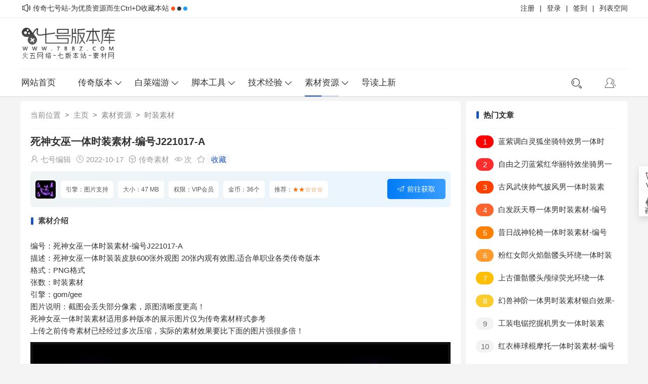

--- FILE ---
content_type: text/html
request_url: https://www.7bbz.com/peripheral/patch/12207.html
body_size: 7327
content:
<!DOCTYPE html>
<html>
<head>
<meta http-equiv="Content-Type" content="text/html; charset=utf-8"/>
<title>死神女巫一体时装素材-编号J221017-A_传奇单机版</title>
<meta name="keywords" content="死神,女巫,一体,时装,素材,编号,J221017-A,编号"/>
<meta name="description" content="编号：死神女巫一体时装素材-编号J221017-A 描述：死神女巫一体时装装皮肤600张外观图 20张内观有效图,适合单职业各类传奇版本 格式：PNG格式 张数：时装素材 引擎：gom/gee 图片说明："/>
<meta name="viewport" content="width=device-width, initial-scale=1"/>
<meta name="renderer" content="webkit"/>
<meta http-equiv="X-UA-Compatible" content="IE=edge">
<link rel="shortcut icon" href="/favicon.ico" type="image/x-icon"/>
<link rel="stylesheet" href="/static/css/layui.css?ver=3.916" type="text/css"/>
<link rel="stylesheet" href="/static/css/common.css?ver=3.916" type="text/css"/>
<link rel="stylesheet" href="/static/css/article.css?ver=3.916" type="text/css"/>
<link rel="stylesheet" href="/static/css/jquery.fancybox.min.css?ver=3.916" type="text/css"/>
<script src="/static/web/js/jquery.min.js?ver=3.916"></script>
</head>
<body>
<div class="header">
<div class="header-top">
        <div class="header-important container">
            <div class="tj left"><span class="more"><i class="layui-icon layui-icon-sound"></i></span><span>传奇七号站-为优质资源而生Ctrl+D收藏本站</span><span class="layui-badge-dot"></span><span class="layui-badge-dot layui-bg-black"></span><span class="layui-badge-dot layui-bg-blue"></span></div>
            <div class="tg left">
            <a href="https://lb.gm055.com/" rel="nofollow" target="_blank"><span>列表空间</span></a><span>|</span>
            <a href="https://www.7bbz.com/member/signin.php" target="_blank"><span>签到</span></a><span>|</span>
            <a href="https://www.7bbz.com/member/login.php" target="_blank"> <span>登录</span></a><span>|</span>
            <a href="https://www.7bbz.com/member/reg_new.php" target="_blank"><span>注册</span></a>
            </div>
        </div>
    </div>
<div class="header_wrap">
     	<div class="header-logo container">
		<a href="https://www.7bbz.com/" title="传奇七号站"><img src="https://www.7bbz.com/static/picture/hlogo.png" alt="传奇七号站"></a>
		<div class="header-logo-ad">
		<span><script src="/plus/go.php?aid=1" type="text/javascript"></script></span>
		<span><script src="/plus/go.php?aid=2" type="text/javascript"></script></span>
		</div></div></div>
		<script language="javascript" type="text/javascript" src="/static/js/dedeajax2.js"></script>
		<script language="javascript" type="text/javascript">
		function CheckLogin() {
		var taget_obj = document.getElementById('huiyuan');
		myajax = new DedeAjax(taget_obj, false, false, '', '', '');
		myajax.SendGet2("/member/ajax_loginsta.php");
		DedeXHTTP = null;}
		</script>
	<div class="header-nav">
	<div class="header-nav-main container">    
	<div class="fr">
	<div class="header-mobile"><a href="https://www.7bbz.com/"><i class="layui-icon layui-icon-home"></i></a></div>
<div class="header-user" id="huiyuan"><a href="/member/login.php"><i class="layui-icon layui-icon-user"></i></a>
<div class="show-data">
        <div class="show">
          <i></i>
          <span>登录后，享受更多优质服务哦</span>
          <a href="/member/login.php" target="_blank"><button>登录</button></a>
        </div>
     </div>
</div>
<div class="search-open fr"><i class="layui-icon layui-icon-search" onclick="opensearcbox();"></i></div>
<script language="javascript" type="text/javascript">CheckLogin();</script>
</div>
	<div class="menu"><i class="layui-icon layui-icon-spread-left">七号站</i></div>
			<ul class="layui-nav">
			<li class="layui-nav-item"><a href="https://www.7bbz.com/">网站首页</a></li>
                        <li class="layui-nav-item ">
			<a href="/fwd/">传奇版本</a>
			<dl class="layui-nav-child">
				<dd><a href="/fwd/176bb/">1.76版本</a></dd>
					  
				<dd><a href="/fwd/185bb/">1.85版本</a></dd>
					  
				<dd><a href="/fwd/fgbb/">复古版本</a></dd>
					  
				<dd><a href="/fwd/ngbb/">无英雄版</a></dd>
					  
				<dd><a href="/fwd/hjbb/">合击版本</a></dd>
					  
				<dd><a href="/fwd/ljbb/">连击版本</a></dd>
					  
				<dd><a href="/fwd/sdbb/">IP服务端</a></dd>
					  
				<dd><a href="/fwd/btbb/">超变端游</a></dd>
					  
				<dd><a href="/fwd/hlong/">火龙版本</a></dd>
					  
				<dd><a href="/fwd/qtbb/">其他游戏</a></dd>
					  
			</dl></li><li class="layui-nav-item ">
			<a href="/free/">白菜端游</a>
			<dl class="layui-nav-child">
				<dd><a href="/fwd/mfbb/">传奇端游</a></dd>
					  
				<dd><a href="/free/shouyou/">手游三端</a></dd>
					  
			</dl></li><li class="layui-nav-item ">
			<a href="/tool/">脚本工具</a>
			<dl class="layui-nav-child">
				<dd><a href="/tool/script/">传奇脚本</a></dd>
					  
				<dd><a href="/tool/yinq/">传奇引擎</a></dd>
					  
				<dd><a href="/tool/dlq/">登录器类</a></dd>
					  
				<dd><a href="/tool/web/">网站模板</a></dd>
					  
				<dd><a href="/tool/bbei/">传奇工具</a></dd>
					  
				<dd><a href="/tool/qitat/">其他综合</a></dd>
					  
			</dl></li><li class="layui-nav-item ">
			<a href="/technology/">技术经验</a>
			<dl class="layui-nav-child">
				<dd><a href="/technology/erection/">架设安装</a></dd>
					  
				<dd><a href="/technology/jishu/">传奇技术</a></dd>
					  
				<dd><a href="/technology/script/">脚本运用</a></dd>
					  
				<dd><a href="/technology/skill/">开区经验</a></dd>
					  
				<dd><a href="/technology/xinde/">玩家心得</a></dd>
					  
				<dd><a href="/technology/bug/">传奇漏洞</a></dd>
					  
			</dl></li><li class="layui-nav-item layui-this">
			<a href="/peripheral/">素材资源</a>
			<dl class="layui-nav-child">
				<dd><a href="/peripheral/equipment/">剑甲套装</a></dd>
					  
				<dd><a href="/peripheral/map/">地图素材</a></dd>
					  
				<dd><a href="/peripheral/wgua/">按钮素材</a></dd>
					  
				<dd><a href="/peripheral/name/">特效光柱</a></dd>
					  
				<dd><a href="/peripheral/patch/">时装素材</a></dd>
					  
				<dd><a href="/peripheral/qita/">道具首饰</a></dd>
					  
				<dd><a href="/peripheral/monster/">怪物素材</a></dd>
					  
				<dd><a href="/peripheral/npc/">技能NPC</a></dd>
					  
				<dd><a href="/peripheral/skin/">UI登录器</a></dd>
					  
				<dd><a href="/peripheral/chenghao/">称号素材</a></dd>
					  
			</dl></li><li class="layui-nav-item ">
			<a href="/bb/">导读上新</a>
			<dl class="nav-item nav-item-2">
			</dl></li> 
</ul>
</div></div></div>
<div class="index-top-ad container layui-clear">
<script src="/plus/go.php?aid=5" type="text/javascript"></script></div>
<div class="article_content layui-clear">
		<div class="left">	
        <div class="article_2dh">
        <ol class="breadcrumb"><li class="breadcrumb-item">当前位置</li><li class='breadcrumb-item'><a href='https://www.7bbz.com/'>主页</a></li><li class='breadcrumb-item'><a href='/peripheral/'>素材资源</a></li><li class='breadcrumb-item'><a href='/peripheral/patch/'>时装素材</a></li></ol></div>
			<h1>死神女巫一体时装素材-编号J221017-A</h1>
			<div class="article-bq layui-clear">
				<span class="bq-zz"><i class="layui-icon layui-icon-username"></i>七号编辑</span>
				<time><i class="layui-icon layui-icon-time"></i>2022-10-17</time>
				<span class="bq-zz"><i class="layui-icon layui-icon-component"></i>传奇素材</span>
				<span class="bq-zz"><i class="layui-icon layui-icon-eye"></i><script src="/plus/count.php?view=yes&aid=12207&mid=86603"></script>次</span>
				<span class="bq-zz"><i class="layui-icon layui-icon-star"></i><a href="/plus/stow.php?aid=12207" target="_blank">收藏</a></span>
			</div>
		                     <div class="soft-info layui-clear">
                            <div class="soft-ico fl">
                                <img src="https://img.7bbz.com/uploads/allimg/221017/86603-22101H155005O.jpg" alt="死神女巫一体时装素材-编号J221017-A">
                            </div>
                            <div class="soft-data">
                                <span>引擎：图片支持</span>
                                <span>大小：47 MB</span>
                                <span>权限：VIP会员</span>
                                <span>金币：36个</span>
                                <span>推荐：<color>★★☆☆☆</color></span>
                                <span><i class="layui-icon layui-icon-release"></i>前往获取</span>
                            </div> 
                            </div>
			<div class="article-content">
			<h2 class="title bqsm">素材介绍</h2>
							<p>编号：死神女巫一体时装素材-编号J221017-A<br />
描述：死神女巫一体时装装皮肤600张外观图 20张内观有效图,适合单职业各类传奇版本<br />
格式：PNG格式&nbsp;<br />
张数：时装素材<br />
引擎：gom/gee<br />
图片说明：截图会丢失部分像素，原图清晰度更高！<br />
死神女巫一体时装素材适用多种版本的展示图片仅为传奇素材样式参考<br />
上传之前传奇素材已经经过多次压缩，实际的素材效果要比下面的图片强很多倍！</p>

<p><img alt="" src="https://img.7bbz.com/uploads/allimg/221017/86603-22101H155005O.jpg" style="width: 880px; height: 600px;" /></p>
<br/>
					<div class="article-down">
					  <h3 class="title" id="dwon">资源链接</h3><br/>
<li><a href="javaScript:;" onclick="opendownbox();"><i class="layui-icon layui-icon-down"></i>下载通道一</a></li><li>	
<li><a href="javaScript:;" onclick="opendownbox();"><i class="layui-icon layui-icon-down"></i>下载通道二</a></li><li>	
</div><br/>
	<fieldset>
        ☉若无特殊注明本文皆为传奇版本库原创，转载请保留文章出处。<br/>
        ☉若解压错误使用WinRAR v3.10以上版本解压本站软件或者重新下载资源。<br/>
        ☉若发现有些资源不能下载或者链接失效，请联系网站客服解决。<br/>
		☉本站提供的资源来源网络收集，仅供学习研究之用切勿用于商业用途，请下载24小时内删除。<br/>
		上一篇：<a href='/peripheral/patch/12201.html'>双角酷黑嗜炎一体时装素材-编号J221016-B</a> <br/>
		下一篇：<a href='/peripheral/patch/12231.html'>镇国将军一体时装素材-编号J221025-A</a> <br/>
	</fieldset><br/>
			<h3 class="title" id="wypl">我要评论</h3>
					<link href="/plus/comment/css.css" rel="stylesheet">
<div class="dedemao-comment">
    <div class="dedemao-comment-box">
        <div class="b-box-textarea">
            <div class="b-box-textarea-body">
            <div class="b-box-content" contenteditable="true" onfocus="delete_hint(this)">说点什么吧</div>
            <ul class="b-emote-submit">
                <li class="b-emote">
                   <i class="layui-icon layui-icon-username"></i>
                    <input class="b-email" onkeyup="getQQInfo(this)" type="text" name="email" data-type="电子邮箱" placeholder="你的电子邮箱" value="">
                    <div class="b-tuzki"></div>
                </li>
                <li class="b-submit-button">
                    <input type="button" value="评 论" aid="12207" pid="0" onclick="comment(this)" style="background-color: #39a7e4;">
                </li>
                <li class="b-clear-float"></li>
            </ul>
            </div>
            <div class="error-tip" id="msgBox"></div>
            <div id="progressOuter" class="progress progress-striped active" style="display: none">
                <div id="progressBar" class="progress-bar progress-bar-success"  role="progressbar" aria-valuenow="45" aria-valuemin="0" aria-valuemax="100" style="width: 0%">
                </div>
            </div>
            <div class="dedemao-img-list"></div>
            <div id="dedemao-upload-box" style="display: none"></div>
        </div>

        <div class="b-clear-float"></div>
    </div>
    <div class="dedemao-comment-title" style="border-bottom: 2px solid #39a7e4;">
        <ul class="row">
            <li class="" style="float: left;">全部评论（<span class="comment-count">0</span>）</li>
            <li class=" text-right" style="float: right;">
                <span class="icon2">
                    <input type="radio" name="commentorder" id="commentnew" checked="checked" value="DESC">
                    <label for="commentnew">新的</label>
                    <input type="radio" name="commentorder" id="commentlatest" value="ASC">
                    <label for="commentlatest">早的</label>
                </span>
            </li>
        </ul>
    </div>
    <div class=" b-user-comment">
        <div class="comment-load" style="display: none;"><i class="layui-icon layui-icon-loading layui-anim layui-anim-rotate layui-anim-loop"></i></div>
        <div class="row b-user b-parent comm_list">
            <ul class="list" id="ulcommentlist">
                <div class="empty-prompt-w">
                    <span class="prompt-null-w">还没有评论，快来抢沙发吧！</span>
                    
                </div>
            </ul></div> </div> </div>
<script>
    var jDedemao = jQuery.noConflict(true);
    jDedemao(function () {
        jDedemao(".comment-load").show();
        get_ajax_comment('12207', 0, 10);
        getHeadPic();
    });
    jDedemao("input[name='commentorder']").change(function () {
        jDedemao(".comment-load").show();
        var orderWay = $(this).val();
        get_ajax_comment('12207', 0, 10,orderWay,'refresh');
    });
    var showZan = '4';
    var comment_tips = '说点什么吧';
    var show_floor = '1';
    var showQQ = '2';
    var comment_ipaddr = '';
    var PLUS_URL = "/plus";
    var visitor_fill = "电子邮箱";
    var is_login = 0;
    var comment_at = "2";
    var comment_basecolor = "#39a7e4";
    var comment_uppic = "off";
</script>
<script src="/plus/comment/comment.js?v=2.4"></script>

<script>
    var a = jDedemao.noConflict(true);
    //其它库的代码
    window.$ = window.jQuery = a;
</script>
					</div>
				</div>
<div class="right" id="right">
	<div class="article-right">
		<h3 class="title">热门文章</h3>
        <ul class="list">
			<li><a href="/peripheral/patch/16590.html" title="蓝紫调白灵狐坐骑特效男一体时装素材-编号J251227-N"> <i>1</i>蓝紫调白灵狐坐骑特效男一体时装素材-编号J251227-N</a></li>
<li><a href="/peripheral/patch/16589.html" title="自由之刃蓝紫红华丽特效坐骑男一体时装素材-编号J251227-K"> <i>2</i>自由之刃蓝紫红华丽特效坐骑男一体时装素材-编号J251227-K</a></li>
<li><a href="/peripheral/patch/16505.html" title="古风武侠帅气披风男一体时装素材-编号J251205-K"> <i>3</i>古风武侠帅气披风男一体时装素材-编号J251205-K</a></li>
<li><a href="/peripheral/patch/16504.html" title="白发跃天尊一体男时装素材-编号J251205-T"> <i>4</i>白发跃天尊一体男时装素材-编号J251205-T</a></li>
<li><a href="/peripheral/patch/16487.html" title="昔日战神轮椅一体时装素材-编号J251130-T"> <i>5</i>昔日战神轮椅一体时装素材-编号J251130-T</a></li>
<li><a href="/peripheral/patch/16344.html" title="粉红女郎火焰骷髅头环绕一体时装素材-编号J251017-T"> <i>6</i>粉红女郎火焰骷髅头环绕一体时装素材-编号J251017-T</a></li>
<li><a href="/peripheral/patch/16269.html" title="上古僵骷髅头颅绿荧光环绕一体时装素材-编号J250923-T"> <i>7</i>上古僵骷髅头颅绿荧光环绕一体时装素材-编号J250923-T</a></li>
<li><a href="/peripheral/patch/16178.html" title="幻兽神阶一体男时装素材银白效果-编号J250827-T"> <i>8</i>幻兽神阶一体男时装素材银白效果-编号J250827-T</a></li>
<li><a href="/peripheral/patch/15207.html" title="工装电锯挖掘机男女一体时装素材-编号J241106-T"> <i>9</i>工装电锯挖掘机男女一体时装素材-编号J241106-T</a></li>
<li><a href="/peripheral/patch/15206.html" title="红衣棒球棍摩托一体时装素材-编号J241106-W"> <i>10</i>红衣棒球棍摩托一体时装素材-编号J241106-W</a></li>

        </ul>
	</div>
	<div class="article-right">
		<h3 class="title">随机推荐</h3>
        <ul class="list">
			<li><a href="/fwd/ngbb/5452.html" title="争霸天魔传单职业传奇服务端_异界之城二大陆_魔城_天魔谷[gee]"> <i>1</i>争霸天魔传单职业传奇服务端_异界之城二大陆_魔城_天魔谷[gee]</a></li>
<li><a href="/technology/jishu/9796.html" title="关于gom引擎个人商店摆摊触发各种问题详解,假人自动摆摊设置"> <i>2</i>关于gom引擎个人商店摆摊触发各种问题详解,假人自动摆摊设置</a></li>
<li><a href="/technology/script/840.html" title="3K引擎朱火阵功能完整DB数据"> <i>3</i>3K引擎朱火阵功能完整DB数据</a></li>
<li><a href="/peripheral/map/15726.html" title="原野暗红山谷之门真彩地图素材-编号DT-250412-D"> <i>4</i>原野暗红山谷之门真彩地图素材-编号DT-250412-D</a></li>
<li><a href="/fwd/fgbb/7653.html" title="1.80王者火龙复古魔龙归来升级传奇版本_火龙洞_法宠暗殿[leg]"> <i>5</i>1.80王者火龙复古魔龙归来升级传奇版本_火龙洞_法宠暗殿[leg]</a></li>
<li><a href="/fwd/176bb/9040.html" title="1.76赤月终小极品+4复古天涯海角版_金刚之力_功宜沙捐[blue]"> <i>6</i>1.76赤月终小极品+4复古天涯海角版_金刚之力_功宜沙捐[blue]</a></li>
<li><a href="/peripheral/map/13825.html" title="整理冰雪之境四张真彩地图素材-编号DT-240110-H"> <i>7</i>整理冰雪之境四张真彩地图素材-编号DT-240110-H</a></li>
<li><a href="/fwd/ngbb/7330.html" title="1.80原始火龙复古风雨雷电传奇版本_蓬莱仙境_幽夜皇城_海岛[gom]"> <i>8</i>1.80原始火龙复古风雨雷电传奇版本_蓬莱仙境_幽夜皇城_海岛[gom]</a></li>
<li><a href="/fwd/fgbb/15041.html" title="神羊复古三职业五大陆从比奇到神龙要塞端_背包神器_赞助技能[LFM2]"> <i>9</i>神羊复古三职业五大陆从比奇到神龙要塞端_背包神器_赞助技能[LFM2]</a></li>
<li><a href="/technology/jishu/10766.html" title="blue引擎mapquest添加拾取触发以及范围批量拾取命令"> <i>10</i>blue引擎mapquest添加拾取触发以及范围批量拾取命令</a></li>

        </ul>
	</div>
</div>
</div>
<script src="/static/js/clipboard.min.js?ver=3.916"></script>
<div id="downBox" class="popupbox">
    <div id="down" class="layui-clear"><a href="javaScript:void(0)" class="layui-icon layui-icon-error closedown"></a>
    <div class="popupbox-header"> <span id="dmsgtitle">下载 - 死神女巫一体时装素材-编号J221017-A</span></div>
    <div class="popupbox-content">
    <div class="soft-xdown">下载提示：<span class='float_r'>需要权限:(VIP会员) 金币:(36个)</span> <span class='float_r'>PS:有金币+VIP账号即可提取</span></div>
    <div class="popdows" id="dowmsg"></div>
    <div id="popsub"></div>
  </div>
  </div>
</div>
<script src='/i/arc-dows.php?aid=12207' language='javascript'></script>
<div class="clear"></div>
<script> new ClipboardJS(".layui-btn")</script>
	<div id="searchBox">
    <div id="search" class="layui-clear"><a href="javaScript:void(0)" class="layui-icon layui-icon-error closesearch"></a>
    <div class="title">搜索</div>
    <form class="search" action="/so" method="get">
    <input class="txt" placeholder="搜索一下..." name="q">
    <input type="submit" class="layui-icon" value="&#xe615;">
    </form>
    <p><a href='/so?q=1.76'>1.76</a><a href='/so?q=1.80'>1.80</a><a href='/so?q=%E8%BF%B7%E5%A4%B1'>迷失</a><a href='/so?q=%E4%B8%AD%E5%8F%98'>中变</a><a href='/so?q=%E8%BD%BB%E5%8F%98'>轻变</a><a href='/so?q=%E6%B2%89%E9%BB%98'>沉默</a><a href='/so?q=%E5%BE%AE%E5%8F%98'>微变</a><a href='/so?q=%E5%A4%8D%E5%8F%A4'>复古</a><a href='/so?q=%E5%90%88%E5%87%BB'>合击</a><a href='/so?q=%E7%A5%9E%E5%99%A8'>神器</a><a href='/so?q=%E6%9A%97%E9%BB%91'>暗黑</a><a href='/so?q=%E7%81%AB%E9%BE%99'>火龙</a><a href='/so?q=%E5%8D%95%E8%81%8C%E4%B8%9A'>单职业</a><a href='/so?q=%E4%BB%99%E5%89%91'>仙剑</a></p>
    <span><a href="https://www.7bbz.com/gs.html">栏目类型搜索</a><a href="/gs.html">时间排序筛选</a></span>
                </div>
</div>
<footer>
<div class="container layui-clear ">
	<div class="left">
		<img src="https://www.7bbz.com/static/picture/tlogo.png" alt="传奇版本库"/>
        <p>Copyright © 2026 七号版本库 All rights reserved Powered by <a rel="nofollow" href="https://www.dedebiz.com">DedeBIZ</a> <a rel="nofollow" target="_blank" href="https://beian.miit.gov.cn/">湘ICP备2021016555号-1</a> <a rel="nofollow" target="_blank" href="https://beian.mps.gov.cn/#/query/webSearch?code=43010202001758"><img src="/images/beian.png">湘公网安备43010202001758</a></p>
		<ul class="layui-clear">
			<li><a href="https://www.7bbz.com/news/zwgg/" target="_blank">站务公告</a></li>
			<li><a href="https://www.7bbz.com/bb/copyright.html" target="_blank">版权声明</a></li>
			<li><a href="https://www.7bbz.com/bb/ad.html" target="_blank">广告合作</a></li>
			<li><a href="https://www.7bbz.com/sitemap.html" target="_blank">百度地图</a></li>
         	<li><a href="https://www.7bbz.com/sitemap.xml" target="_blank">网站地图</a></li>
		</ul>
	</div>
	<div class="right">
		<img src="https://www.7bbz.com/static/images/wx01.png" alt="wx"/>
		<img src="https://www.7bbz.com/static/images/sjj.png" alt="sj"/>
	</div>
</div>
</footer>
<script>
var _hmt = _hmt || [];
(function() {
  var hm = document.createElement("script");
  hm.src = "https://hm.baidu.com/hm.js?4a91bb7da397d271e632c1f2ae540ffc";
  var s = document.getElementsByTagName("script")[0]; 
  s.parentNode.insertBefore(hm, s);
})();
</script>
<script type="text/javascript" src="/static/js/layui.js?ver=3.916"></script>
<script type="text/javascript" src="/static/js/common.js?ver=3.916"></script>
<script type="text/javascript" src="/static/js/main.js?ver=3.916"></script>
<script type="text/javascript" src="/static/js/jquery.fancybox.min.js?ver=3.916"></script>
</body>
</html>

--- FILE ---
content_type: text/css
request_url: https://www.7bbz.com/static/css/common.css?ver=3.916
body_size: 8414
content:
body{font-family:"Microsoft YaHei","Hiragino Sans GB",Arial,sans-serif;background:#f4f4f4;min-width:1200px}*{box-sizing:border-box;-webkit-text-size-adjust:none}h5,h6{font-weight:400;font-size:100%}.tooltip{font-size:12px;text-align:center;line-height:1.5;position:absolute;margin-left:-10px;padding:5px;z-index:999999;opacity:.7}.tipsy-arrow{position:absolute;width:0;height:0;line-height:0;border:6px dashed#111;top:0;left:15px;margin-left:-5px;border-bottom-style:solid;border-top:0;border-left-color:transparent;border-right-color:transparent}.tipsy-arrow-n{border-bottom-color:#000}.tipsy-inner{background-color:#000;color:#fff;max-width:230px;padding:5px 8px 4px 8px;text-align:center;border-radius:3px}.container{width:1200px;margin:0 auto}.fl,.left{float:left}.fr,.right{float:right}.mellow{border-radius:5px}img{border:none}.mlogin{cursor:pointer;margin-top:-55px}.list-by{border-bottom:10px solid #f6f6f6}#searchBox{display:none;width:0;height:0;overflow:hidden}#searchBox .layui-layer{border-radius:5px}#search{width:678px;height:310px;overflow:hidden;border-radius:8px;background-color:#fff;-webkit-user-select:none;z-index:99;padding:40px;box-sizing:border-box}#search .closesearch{font-size:26px;position:absolute;right:10px;top:2px;color:#555;cursor:pointer;z-index:1}#search .closesearch:hover{color:#007bf5}#searchBox .searchskin .layui-layer-close{display:none}#search .search input.txt{height:35px;width:100%;text-indent:10px;line-height:35px;border:0;border-radius:5px;color:#5f5f5f;background:#fff;border:1px solid #ccc;font-size:14px}#search .search input[type=submit]{position:absolute;top:1px;right:10px;background:0 0;border:0;width:30px;height:35px;line-height:35px;cursor:pointer;font-size:24px;color:#888}#search h3{font-size:22px;margin-top:-15px}#search .title{font-size:16px;margin-top:-15px;border-bottom:0}#search .search{margin:10px auto;position:relative}#search p{display:flex;flex-wrap:wrap}#search p strong{display:block;margin-bottom:11px;font-weight:500;font-size:16px}#search p a{color:#999;padding:4px 10px;background:#f1f1f1;margin:0 5px 15px 0;border-radius:5px;font-size:14px;display:block;float:left;transition:all .3s}#search p a:hover{background:#007bf5;color:#fff}#search span{display:flex;flex-wrap:wrap}#search span strong{display:block;margin-bottom:11px;font-weight:500;font-size:16px}#search span a{color:#4d4d4d;padding:3px 10px;background:#f1f1f1;margin:0 5px 15px 0;border-radius:5px;border:1px solid #eee}#loginBox{display:none;width:0;height:0;overflow:hidden}#downBox{display:none;width:0;height:0}#downBox .layui-layer{border-radius:5px}#down{width:610px;height:390px;overflow:hidden;border-radius:8px;background-color:#fff;-webkit-user-select:none;z-index:99;padding:0 20px;box-sizing:border-box}#down .closedown{font-size:24px;position:absolute;right:10px;top:2px;color:#555;cursor:pointer;z-index:1}#down .closedown:hover{color:#007bf5}#downBox .downskin .layui-layer-close{display:none}#down .down input.txt{height:35px;width:100%;text-indent:30px;line-height:35px;border:0;border-radius:5px;color:#5f5f5f;background:#fff;border:1px solid #ccc;font-size:15px}#down .down input[type=submit]{position:absolute;top:1px;right:10px;background:0 0;border:0;width:30px;height:35px;line-height:35px;cursor:pointer;font-size:16px;color:#888}#down h3{font-size:22px}#down .down{margin:20px auto;position:relative}#down p{margin:3px auto 3px;font-size:15px;color:#555;border-bottom:1px solid #eee;padding-bottom:8px}#down p strong{display:block;margin-bottom:11px;font-weight:500;font-size:16px}#down p a{color:#fff;padding:4px 12px;background:#008cff;border-radius:5px;font-size:15px;transition:all .3s}#down p input{border:1px solid #fff;background-color:#fff;color:#3774d2;width:50px;text-align:left}#down p input.txt{color:#555;width:50px;text-align:left}#down p a:hover{background:#007bf5;color:#fff}#down p i{margin:3px}#down span a{background:#333;color:#fff;padding:1px 6px;margin-left:8px;font-size:15px}#pop-dows{width:678px;height:390px;overflow:hidden;border-radius:8px;background-color:#fff;-webkit-user-select:none;z-index:99;padding:40px;box-sizing:border-box}.float_l{float:left}.float_r{color:#333;padding-left:6px}.soft-xdown{font-size:15px;padding:6px 0 8px;border-bottom:1px solid #ddd;color:#555}.overlay{background:#000;opacity:.8;position:fixed;width:100%;height:100%;left:0;top:0;z-index:9999}.popupbox{background-color:#fff;color:#666;border-radius:8px}.popupbox .popupbox-header{min-width:300px;border-bottom:1px solid #ddd;padding:30px 0 10px;font-size:15px;color:#333;font-weight:600;width:570px;display:block;text-overflow:ellipsis;white-space:nowrap;overflow:hidden}.popupbox .popupbox-header .popup-close{float:right;font-size:20px;font-weight:700;line-height:20px;color:#000;text-shadow:0 1px 0 #fff;opacity:.4;cursor:pointer;font-family:arial,"Hiragino Sans GB","Microsoft Yahei",sans-serif}.popupbox .popupbox-content{font-size:15px}.popupbox .msg-ico-gan{background:url(../images/pop-ico.png) no-repeat center center}.popupbox .popupbox-content img{width:100%}.popupbox .popupbox-content .popupbox-tip{margin-top:10px;display:block;text-align:center;margin-bottom:5px}.popupbox .popupbox-content .pop-sub{text-align:center;padding-top:12px;margin-top:4px}.popupbox .popupbox-content .pop-sub a,.popupbox .popupbox-content .pop-sub button,.popupbox .popupbox-content .pop-sub input{display:inline-block;font-size:15px;cursor:pointer;border-radius:5px;width:142px;height:40px;line-height:40px;box-shadow:3px 3px 5px #ddd;color:#fff}.popupbox .popupbox-content .pop-sub .popup-ok{border-radius:2px;height:40px;background:#008cff;color:#fff;cursor:pointer;border:0;padding-left:10px;padding-right:10px;-webkit-transition:all .3s ease-in-out;-moz-transition:all .3s ease-in-out;-o-transition:all .3s ease-in-out;transition:all .3s ease-in-out;margin-right:10px;font-family:"微软雅黑";border-radius:8px}.popupbox .popupbox-content .pop-sub .popup-ok:hover{background:#008cff;color:#fff}.popupbox .popupbox-content .pop-sub .popup-ok:disabled{height:40px;background:#aaa;color:#fff;padding-left:10px;padding-right:10px}.popupbox .popupbox-content .pop-sub .popup-close{border-radius:8px;height:40px;background:#2c4d71;color:#fff;cursor:pointer;border:0;padding-left:10px;padding-right:10px;transition:all .3s ease-in-out;margin-right:10px}.popupbox .popupbox-content .popdows{display:inline-block;width:100%}.popupbox .popupbox-content .popdows p{display:inline-block;width:100%;font-size:16px;color:#666}.popupbox .popupbox-content .popdows p i{margin-left:5px;font-size:14px;color:#333}.popupbox .popupbox-content .popdows p b{color:#58b351}.popupbox .popupbox-content .popdows form .login,.popupbox .popupbox-content .popdows form .login .login-msg,.popupbox .popupbox-content .popdows form .login ul.arc-loginlist li,.popupbox .popupbox-content .popdows p{margin-bottom:15px;margin-top:15px}.popupbox .popupbox-content .popdows form .login .login-msg{display:inline-block;width:100%;padding-bottom:15px;border-bottom:1px dotted #ccc}.popupbox .popupbox-content .popdows form .login .login-msg ul{width:100%}.popupbox .popupbox-content .popdows form .login .login-msg ul li{font-size:15px;float:left;margin-left:0;margin-right:15px;list-style-position:inside;list-style-type:square;list-style-image:url(../images/arc-login-msg-bg.png)}.popupbox .popupbox-content .popdows form .login ul.arc-loginlist li input{width:205px;padding:7px 10px;border:1px solid #d8d8d8;margin-right:15px}.popupbox .popupbox-content .popdows form .login ul.arc-loginlist li a{font-size:15px}.popupbox .popupbox-content .popdows form .arc-login-hzzh{text-align:center;margin-top:15px;padding-top:15px;border-top:1px dotted #ccc}.popupbox .popupbox-content .popdows form .arc-login-hzzh a.login-qq img{width:120px}.breadcrumb{display:-ms-flexbox;display:flex;-ms-flex-wrap:wrap;flex-wrap:wrap;list-style:none;background-color:#fff;border-radius:.25rem}.breadcrumb-item{display:-ms-flexbox;display:flex}.breadcrumb-item+.breadcrumb-item{padding-left:.5rem}.breadcrumb-item+.breadcrumb-item::before{display:inline-block;padding-right:.5rem;color:#6c757d;content:">"}.breadcrumb-item+.breadcrumb-item:hover::before{text-decoration:underline}.breadcrumb-item+.breadcrumb-item:hover::before{text-decoration:none}.breadcrumb-item.active{color:#6c757d}.breadcrumb-item a{color:#888}.ad-container{background:#f4f4f4}footer{width:100%;padding:19px 0;background:#313131;margin-top:10px!important}footer a:hover{color:#f7951f!important}footer .left{width:72%;color:#a4a4a4}footer .left img{margin-bottom:15px;display:block}footer .left p{line-height:26px;font-size:14px!important}footer .left p img{top:4px;width:18px;height:18px;display:inline-block;vertical-align:middle;margin-right:4px;position:relative}footer .left p a{color:#a4a4a4}footer .left ul{margin-top:22px;border-top:1px solid #4b4b4b;padding-top:15px}footer .left ul li{float:left;margin-right:15px}footer .left ul li a{display:block;color:#a4a4a4;font-size:15px;height:32px;line-height:32px}footer .right{text-align:right;margin-top:4px}footer .right img{margin-left:30px;width:120px;height:120px;background:#313131;border-radius:5px;overflow:hidden}.footer a:hover{color:#f7951f!important}.footer-container{width:1200px;margin:auto}.flogo,.flogo img{width:aoto}.footer-top{overflow:hidden;margin-bottom:15px;text-align:center}.pull-right{margin:0 5px}.footer .about{line-height:40px;background:#fff;color:#5c5b5b}.footer .about a{padding-left:9px;padding-right:10px;color:#5c5b5b;position:relative}.footer .about i{position:absolute;top:2px;right:0;display:block;height:13px;width:0;overflow:hidden;border-left:1px solid #aaa}.footer .us{float:right}.footer .us a{float:left;width:40px;height:40px;margin:0;margin-left:20px;background-image:url(../images/footer-sprite.png);background-repeat:no-repeat;padding:0}.footer .us a.weibo{background-position:0 0}.footer .us a.email{background-position:-100px 0}.login-open{width:2%;cursor:pointer;padding-top:15px;position:relative}.login-open i{font-size:21px}.login-open img{width:25px;height:24px;border-radius:50%;object-fit:cover;transition:all .4s ease-in-out}.index-top-ad{margin:10px auto}.index-top-ad a{display:block;position:relative}.index-top-ad a:before{position:absolute;content:" ";width:26px;height:1pc;background:url(../images/watermark.png);right:0;font-size:9pt;text-align:center;bottom:4px;color:#fff}.index-top-ad a img{border-radius:2px;margin-bottom:1px}.index-top-ad span a,.index-top-ad span a img{display:block;width:100%;overflow:hidden}.index-top-ad span{float:left;width:100%}.index-top-ad span:nth-child(2n+0){float:right}.index-top-ad p{display:block;width:1180px;overflow:hidden}.index-top-ad p a{width:100%}.index-wz-ad{margin:10px auto;background:#fff;padding:10px;width:75pc;overflow:hidden}.index-wz-ad table{color:#e8e8e8!important;border:1px!important}.index-wz-ad tr{width:20%;float:left}.index-wz-ad td{width:100%;float:left;text-align:center;line-height:22px;height:22px;overflow:hidden;font-size:13px}.cl{line-height:0;display:block;clear:both;height:0;width:100%;overflow:hidden}.layui-anim-fadeout{-webkit-animation-name:layui-fadeout;animation-name:layui-fadeout}.fr{float:right}.tl{text-align:left}.tc{text-align:center}.tr{text-align:right}.mr15{margin-right:15px}.wi-center{width:1200px;margin:0 auto;position:relative}.header_wrap .top{height:38px;border-bottom:1px solid #ddd;box-shadow:0 3px 10px 3px #fff;background:#fff}.header_wrap .top-left a{color:#3c3c3c;width:auto;height:30px;padding-top:10px;padding-left:.1cm;display:block;float:left}.header_wrap .top-left a img{width:100%;height:100%}.erweima{width:110px;height:110px;background:#f09;z-index:999;position:absolute;top:40px;left:75px}.erweima img{width:100%;height:100%;display:block}.header_wrap .top-right a{font-size:14px;color:#3c3c3c;padding-top:10px;display:block;float:left}.header .hotword{padding-top:10px;font-size:12px;width:550px;height:18px;overflow:hidden}.header .hotword a{color:#999;margin:0 9px}.sousuo_s .hotword_s{padding-top:10px;font-size:12px;width:350px;height:18px;overflow:hidden}.sousuo_s .hotword_s a{color:#999;margin:0 9px}.header .bbs_enter{float:right;overflow:hidden;margin:42px 0 0}.w1200{width:1200px;margin:0 auto;min-width:1200px}.header_wrap{width:100%;background-color:#fff}.header_scroll{position:fixed;left:0;top:0}.header_wrap .header{height:125px}.header_wrap h1{display:inline}.header .logo{float:left;width:215px;padding-top:30px;height:65px}.header .logo a{background:url(../images/logo.png) no-repeat center;width:100%;height:100%;display:block}.header .logo span{font-size:18px;color:#999;vertical-align:super;margin-left:15px}.header .header_nav{float:left;margin:10px 0 0 280px;width:420px}.header .header_nav ul li{float:left;margin:0 20px;height:35px;position:relative}.header .header_nav ul li a{font-size:16px}.header .header_nav ul li .category{position:relative}.header .header_nav .category .icon{width:12px;height:8px;display:inline-block;background:url(../images/index_icons.png) no-repeat -227px -93px;cursor:pointer;font-style:normal}.header .header_nav li:hover .icon{background:url(../images/index_icons.png) no-repeat -227px -107px}.header .header_nav li:hover .category_list{display:block;width:120px;height:auto}.header .download_logo{width:300px;float:left}.header .download_logo img{vertical-align:middle}.header .download_logo span{font-size:20px;margin:25px 0 0 15px;letter-spacing:1px;color:#999;vertical-align:middle}.header_user{width:3%;cursor:pointer;padding-top:15px;position:relative}.header_user .i_login,.header_user .i_qqlogin,.header_user .i_sign{display:inline-block;float:left;margin-left:5px;text-align:center;height:48px;margin-top:7px}.header_user .i_sign{width:60px;height:24px;line-height:20px;border:1px solid #ddd;border-radius:3px;background:#fdfbfb}.header_user .i_sign:hover{background:#ff9417;color:#fff;border:1px solid #ff9417}.header_user .i_login{width:60px;height:24px;line-height:20px;border-radius:3px;background:#f5f5f5;color:#0f87d7;border:1px solid #0f87d7}.header_user .i_login:hover{opacity:.8}.header_user .i_qqlogin{width:80px;height:24px;line-height:20px;border-radius:3px;background:#0f87d7;color:#fff;border:1px solid #0f87d7}.header_user .i_qqlogin:hover{opacity:.8}.header_user .header_user_box{float:left;position:relative}.header_user .user_face{float:left}.header_user .user_face a{width:40px;height:40px}.header_user .user_face img{border-radius:50%;width:40px;height:40px}.header_user .user_id{float:right;margin-left:10px;font-size:12px;color:#666}.header_user .user_id i{width:20px;height:20px;display:inline-block;background:url(../images/index_icons.png) no-repeat}.header_user .user_id .vip_month{background-position:-29px -306px}.header_user .user_id .vip_year{background-position:-65px -306px}.header_user .user_id .vip_lifelong{background-position:-100px -306px}.headRBtn{cursor:pointer;text-align:center;padding:0 0}.header_user i{font-size:21px}.headRBtn i{color:#ff5722;font-size:21px}.headShezhi{padding:0 0}.uploadBtn{background-position:-28px 0;margin:3px 0 2px;height:17px;width:23px;font-size:12px}.uploadUl{background-color:#fff;display:none;position:absolute;top:100%;margin:0 0 0;width:220px;z-index:999;border-radius:6px}.uploadUl a{color:#333;display:block;line-height:24px}.uploadUl a:hover{color:#0099e5}.uploadUl li{display:flex;flex-wrap:wrap;padding:5px 10px;border-bottom:1px solid #f6f6f6}.uploadUl i{font-size:16px;color:#555}.newIcon{background-color:#ff0800;position:absolute;top:16px;right:10px;height:6px;width:6px}.inbox{background-position:0 -7px;margin:3px 0 2px;height:16px;width:21px}.inboxDl{background-color:#fff;border:1px #e9ebee solid;display:none;position:absolute;top:100%;left:-126px;width:294px;z-index:999}.inboxDt{background-color:#dde2e3;text-align:center;position:relative;height:50px}.inboxDt a{border-radius:14px;font-size:12px;display:inline-block;line-height:28px;margin-top:13px;padding:0 15px;position:relative}.inboxDt a.current{background-color:#0171c5;color:#fff}.inboxDt a span{background-color:#ff0800;font-size:12px;font-family:Arial;border-radius:100%;color:#fff;line-height:18px;text-align:center;overflow:hidden;position:absolute;top:-10px;right:4px;height:18px;width:18px}.inboxDtSan{border-color:transparent transparent #dde2e3 transparent;border-width:6px;border-style:solid;position:absolute;top:-13px;left:136px;height:0;width:0}.inboxDtP{line-height:50px}.inboxList{border-bottom:1px #f1f3f5 solid;font-size:12px;display:block;text-align:left;padding:15px 12px}.headMore:hover,.inboxList:hover{background-color:#f1f3f5}.headMore{font-size:12px;display:block;text-align:center;padding:15px 0}.remind{background-position:-69px 0;margin-top:3px;height:21px;width:20px}.messageBox{left:-177px}.messageBox dd{display:none}.messageBox .inboxDtSan{left:195px}.headLogin,.headRegist{color:#fff;line-height:60px;margin-left:12px}.headLogin span,.headRegist span{display:inline-block;margin-right:5px;position:relative;top:4px;height:18px;width:18px}.headLogin span{background-position:-481px 0}.headRegist span{background-position:-481px -19px}.overflowH{overflow:hidden}.huiyuan,.huiyuan a{font-size:16px;color:#fff}.huiyuan a{margin-left:20px;height:45px;line-height:45px;float:left}.huiyuan a.qqlogin{float:right;height:40px;margin-top:2px}.head-i a{font-size:16px;margin-right:45px;color:#fff}.topText{height:45px;overflow:hidden}.a_ccc{color:#fff}.header{width:100%;height:190px;background:#fff}.header-top{height:36px;line-height:32px;background:#fff;border-bottom:1px solid #ececec}.header-top a{color:#313131}.header-top .tg,.header-top .tj{width:50%;float:left}.header-top .tj i{font-size:19px;color:#313131}.header-top .tj span{margin-right:2px;margin-left:2px;color:#313131}.header-top .tj .more{float:left;font-size:19px}.header-top .tg{text-align:right}.header-top .tg span{float:right;margin-left:10px}.header-logo{padding:10px 0;border-bottom:1px solid #f1f1f1;background-size:190px;height:auto}.header-logo img{padding:0}.header-logo-gm055{float:right}.header-logo-gm055 img{margin-left:-600px}.header-logo-ad,.header-logo-search{float:right}.header-logo-ad{padding:5px 0}.header-logo-ad img{width:450px;height:70px;border-radius:6px}.header-logo-ad span{padding-left:40px}.header-logo-ad img:nth-child(2){margin:0}.header-logo-search{width:251px;height:50px;background:#f1f1f1;border-radius:26px;margin:13px 0;line-height:50px;text-align:left;padding-left:35px;font-size:15px;color:#999;position:relative}.header-logo-search .focus{border:0;width:170px;background:#f1f1f1}.header-logo-search button{width:18px;height:19px;position:absolute;right:25px;top:16px;background:url(../images/search_icon.png) no-repeat;border:0}.header-nav{background:#fff;width:100%;height:54px;box-shadow:0 1px 0 rgba(26,26,26,.14)}.header-nav .layui-nav *{font-size:17px}.header-nav .layui-nav-item a,.header-nav .layui-this a{color:#333!important}.header-nav .layui-nav-item a:hover,.header-nav .layui-this a:hover{color:#1b54bc!important}.header-nav .layui-nav{color:#fff;border-radius:2px;font-size:0;box-sizing:border-box;background:#fff;padding:0;position:static}.header-nav .layui-nav .layui-nav-item{position:relative;display:inline-block;vertical-align:middle;margin-right:22px;line-height:54px}.header-nav .layui-nav .layui-nav-item a{width:90px;display:block;padding:0 2px;-webkit-transition:all .3s}.header-nav .layui-nav .layui-nav-item dd a{background:#fafafa;border-radius:4px;margin:5px 5px}.header-nav .layui-nav-bar,.header-nav .layui-this:after{position:absolute;background:#1b54bc;margin-left:2px;width:0;max-width:70px;height:2px;left:0;right:0;bottom:0;-webkit-mask-image:linear-gradient(-75deg,rgba(55,155,244,.24) 50%,#1256ae 50%,#000 70%);-webkit-mask-size:200%;animation:shine 2s infinite}.header-nav .layui-nav-child{display:none;position:absolute;left:-12px;top:62px;min-width:100%;line-height:36px;padding:6px 12px;box-shadow:0 2px 4px rgba(0,0,0,.12);border:1px solid #ddd;background-color:#fff;z-index:100;border-radius:4px;white-space:nowrap;box-sizing:border-box;text-align:center}.header-nav .layui-nav .layui-this:after{width:67px;margin-left:2px;top:auto}.header-nav .layui-nav i{right:0;padding:1px 0}.header-nav .menu{display:none}.header-nav .logohm{display:none}.header-nav .header-mobile{display:none}.header-nav .rside{display:block;position:relative;width:150px}.search-open{position:relative;padding-top:10px;padding-right:20px;cursor:pointer;color:#333}.search-open i{font-size:1.45rem}.header-nav .header-user{width:70px;float:right;text-align:center;padding-top:11px;position:relative}.header-nav .header-user i{font-size:1.3rem}.header-nav .header-user:hover .show{display:block;animation:pop-in;transform-origin:50% top;animation-duration:.15s;animation-fill-mode:both;animation-timing-function:ease-out}.header-nav .header-user .ico{display:inline-block;vertical-align:middle;cursor:pointer;width:30px;height:30px;border-radius:50%;margin-top:12.5px}.header-nav .header-user .show-data{position:absolute;z-index:10000;right:-2px;top:62px}.header-nav .header-user .show{width:285px;background:#fff;box-shadow:0 3px 14px #a9a9a9;border-radius:7px;padding:20px 25px;display:none}.header-nav .header-user .show i{width:0;height:0;border-left:16px solid transparent;border-right:16px solid transparent;border-bottom:20px solid #fff;position:absolute;top:-20px;right:20px;z-index:1}.header-nav .header-user .show span{display:block;font-size:15px;height:30px;line-height:30px;color:#333;text-overflow:ellipsis;white-space:nowrap;overflow:hidden}.header-nav .header-user .show button{display:block;background:linear-gradient(to right,#ff850b 0,#ff5945 100%);border:0;color:#fff;font-size:14px;width:100%;height:34px;line-height:34px;border-radius:3px;margin:0 auto;cursor:pointer;margin-top:15px}.header-nav .header-user .show button:hover{background:linear-gradient(to right,#f17f0e 0,#ea4835 100%)}.header-nav .header-user .show .logined_text{text-align:left}.header-nav .header-user .show .share{height:auto;text-overflow:clip;white-space:inherit;overflow:hidden;border-top:1px solid #e8e8e8;padding-top:10px;color:#333;margin-top:11px}.header-nav .header-user .show .hot{background:url(../images/news-article-title-icon.png) no-repeat center center;background-size:100% 100%;display:inline-block;width:22px;height:22px;vertical-align:middle;margin-top:-4px;margin-right:3px}.header-nav .header-user .show .logined_btn{margin-top:15px}.header-nav .header-user .show .logined_btn a{float:left;width:46%;display:block;color:#fff;font-size:15px;height:34px;line-height:34px;border-radius:3px;background:linear-gradient(to right,#ff850b 0,#ff5945 100%)}.header-nav .header-user .show .logined_btn a:nth-child(2){margin-left:8%;background:0 0;border:1px solid #ff850b;color:#ff5945}.header-nav .header-user .logined{width:310px;padding:29px 25px}@-webkit-keyframes shine{from{-webkit-mask-position:150%}to{-webkit-mask-position:-50%}}.flink{padding-bottom:4px;line-height:23px;font-size:12px;overflow:hidden}.flink span{line-height:24px;height:20px;font-size:14px;margin-bottom:1px;color:#5c5b5b;display:block}.flink ul{padding:6px;background:linear-gradient(90deg,#e0e9f24f 0,#ffffff36 100%);border-radius:5px}.flink ul li{width:aoto;margin:0 15px 0 0;float:left;text-align:center;line-height:30px;height:30px;font-size:14px}.flink ul li:first-child{margin-left:0}.flink a{color:#5c5b5b}.footer-copyright{width:100%;background:#fff;line-height:36px;color:#6f6f6f;overflow:hidden}.footer-copyright a{color:#6f6f6f}.footer-copyright .pull-right{margin:10}.index-container{width:1200px;margin:10px auto;overflow:hidden}.index-container h3,h4{display:inline;font-size:15px}.artcle-container{width:1200px;margin:10px auto;overflow:hidden;background:#fff}#headerTop{background-position:0 0}#page{text-align:center;padding-bottom:10px;padding-top:10px}#page .layui-laypage a,#page .layui-laypage span{display:inline-block;vertical-align:middle;border-color:#f6f6f6;padding:0 20px;height:40px;color:#8e8e8e;line-height:40px;margin:0 -1px 5px 0;background-color:#fff;font-size:15px}#page .layui-laypage .layui-laypage-curr .layui-laypage-em{background-color:#5298ff}#page li{display:inline-block}#page .thisclass a{color:#fff;background:#5298ff!important}#page .page-link{position:relative;display:block;padding:.5rem .75rem;margin-left:-1px;line-height:1.25;color:#007bff;background-color:#fff;border:1px solid #dee2e6}#page .page-link:hover{z-index:2;color:#0056b3;text-decoration:none;background-color:#e9ecef;border-color:#dee2e6}#page .page-link:focus{z-index:3;outline:0;box-shadow:0 0 0 .2rem rgba(0,123,255,.25)}#page .page-item:first-child .page-link{margin-left:0;border-top-left-radius:.25rem;border-bottom-left-radius:.25rem}#page .page-item:last-child .page-link{border-top-right-radius:.25rem;border-bottom-right-radius:.25rem}#page .page-item.active .page-link{z-index:3;color:#fff;background-color:#1b54bc;border-color:#1b54bc}#page .page-item.disabled .page-link{color:#6c757d;pointer-events:none;cursor:auto;background-color:#fff;border-color:#dee2e6}#side_func{position:fixed;right:50%;bottom:160px;z-index:1000;margin-right:-680px;width:58px;height:232px}#side_func .app:hover{background:#fff url(../images/goad.png) -35px 0 no-repeat;background-size:80px}#side_func .tougao{background:#fff url(../images/tougao.png) 6px 0 no-repeat;background-size:80px}#side_func .tougao:hover{background:#fff url(../images/tougao.png) -35px 0 no-repeat;background-size:80px}#side_func a.sfa{z-index:10;display:block;overflow:hidden;width:50px;height:50px;border-top:1px solid #eee;background-color:#fff;box-shadow:0 5px 12px #d6d6d6;color:#333;text-align:center;font-size:14px;line-height:56px}#side_func a.block1{text-indent:0}.indexx .block2,.listt .block2{display:none!important}#side_func a.block2{background:#fff url(../images/gocomm.png) 5px 0 no-repeat;background-size:80px}#side_func a.block2:hover{background:#fff url(../images/gocomm.png) -35px 0 no-repeat;background-size:80px}#side_func a.block3{background:#fff url(../images/gotop.png) 6px 3px no-repeat;background-size:80px}#side_func a.block3:hover{background:#fff url(../images/gotop.png) -35px 0 no-repeat;background-size:80px}#side_func a.app{border-top:0;background:#fff url(../images/goad.png) 6px 0 no-repeat;background-size:80px}#side_func a.sfa:hover{background-color:#1b54bc;color:#fff;line-height:56px}#side_func a:active{background-color:#1b54bc}#side_func a span{float:left;display:block;overflow:hidden;padding-top:10px;width:50px}.title{position:relative;font-weight:700;height:45px;line-height:35px;text-indent:15px;font-size:15px;border-bottom:1px solid #f6f6f6}.title .more{float:right;margin-top:11px;background:url(../images/more.png) -341px -61px no-repeat;cursor:pointer;line-height:35px;text-indent:35px;font-size:16px}.title .more a{display:block;width:35px;height:15px}.title:after{content:" ";position:absolute;height:15px;width:5px;background:#1b54bc;left:1px;top:10px;border-radius:5px}.title .layui-icon{float:right;height:45px;line-height:38px;font-size:20px;color:#d2d2d2}@media screen and (max-width:768px){body{min-width:100%;font-family:"Helvetica Neue",Helvetica,sans-serif;font-size:.85rem;line-height:1.5;color:#3d4145;background:#eee}a{text-decoration:none}a:hover{text-decoration:underline}.artcle-container,.footer,.footer-container,.index-container,.index-top-ad,.pull-left,.pull-right{width:100%}#side_func a.app,#side_func a.tougao,.footer-copyright,.header-top,.header_wrap,.index-news-tool-container,.pull-right,.top-right,.wi-center,footer .left img,footer .right{display:none}.header-nav{box-shadow:none;border-bottom:1px solid #f1f1f1;height:auto}.header-nav .layui-nav layui-nav-item{white-space:nowrap}.header-logo-search{width:30%;height:50px;margin:-18% 2%;line-height:50px;font-size:.8rem;border-radius:12px;padding-left:10px}.header-logo-search .focus{width:94%}.header-logo-search button{top:19px;background-size:.8rem;right:2px}.header-nav .layui-nav .layui-nav-item{line-height:2.5rem;width:100%;border-bottom:1px solid #f1f1f1;padding-left:20px;height:auto}.layui-nav{background:#ddd;margin-top:1px}.layui-nav-child{padding:5px 20px;top:40px}.header-nav-main{width:auto;z-index:98;position:relative}.footer-container{margin:0 3%;width:94%}.footer .pull-left .flogo{margin:0 auto 3%}.footer .footer-top{padding-bottom:4%;margin-bottom:3%}.flink ul{padding:1%;border-radius:10px}.flink ul li{width:33.3%;margin:0;text-align:center}.flink{padding-bottom:5%}.gm055-cn-title{text-indent:25px}.gm055-cn-title:after{left:10px}.mlogin{margin-top:0}.layui-icon{font-size:12px}.float_r{padding-left:0}#page .layui-laypage a,#page .layui-laypage span{font-size:.8rem;padding:0 1rem}#page{padding-bottom:1%}#page .home a{width:2rem}#page .down a{width:3rem}#page table{width:100%}#page td{display:-webkit-inline-box}#side_func{right:2%;margin-right:0;bottom:1%;height:180px}#side_func a.block2{display:none}#side_func a.block3{opacity:.8;background:#a4a4a4 url(../images/gotop.png) -35px 4px no-repeat;background-size:80px;background-color:#a4a4a4;border-radius:26px;text-indent:1000px}#side_func a.sfa{border-top:none;box-shadow:none}#side_func a.sfa:hover{background-color:#fff;color:#fff}#side_func a.block3:hover{background:#a4a4a4 url(../images/gotop.png) -35px 4px no-repeat;background-size:80px}#searchBox.layui-layer-page .layui-layer-content{height:15rem}#search{width:98%;margin:auto;height:20rem}#searchBox .layui-layer{width:90%!important;margin:auto;left:5%!important;height:25rem!important}#downBox.layui-layer-page .layui-layer-content{height:15rem}#down{width:100%;height:auto}#downBox .layui-layer{width:90%!important;margin:auto;left:5%!important;height:32rem!important}#down p{float:left;margin:6px auto}#down p a{margin:5px 5px;padding:0 10px}#down .closedown{right:10px;top:1px}#search p a{margin:0 4px 4px}#search span{margin-top:15px}#search span a{margin:0 8px 5px 0}.header{position:relative;height:3rem}.header-logo-ad{display:none}.index-news-article{margin:0;padding:2% 2% 3%}.header-nav .header-mobile{display:block;float:left;padding-top:10px;padding-right:20px}.header-nav .header-mobile a{color:#fff;padding:5px 5px 3px;margin-right:6px;border-radius:25px;background-image:linear-gradient(90deg,#1e9fff 0,#1b54bc 100%)}.header-nav .header-mobile i{font-size:1rem}.header-nav .menu{display:block;height:3rem;padding-left:15px;text-align:left;padding-top:8px;color:#2f363c}.header-nav .menu i{font-size:1.37rem}.header-nav .menu b{font-size:1.77rem}.header-nav .header-user{padding-top:8px}.header-nav .search-open{padding-top:7px;padding-right:0}.header-nav .search-opena{padding-top:6px;padding-right:0}.header-nav .layui-nav-bar,.header-nav .layui-this:after{background:0!important}.header-nav .layui-nav{display:none;position:fixed}.header-nav .menu:hover>.layui-nav{display:block}.layui-nav .layui-nav-item a{padding:0!important;width:100%;margin:0 auto}.hot-top,.index-other,.index-wz-ad,.indexnews-ad,.scoend .left,.type,.types{display:none}.headShezhi{padding:0!important;width:26%;margin:0 auto}footer .left{width:100%;padding:10px}.friends-link h3 font{line-height:1.5rem;padding-bottom:1rem}footer{padding:10px 0}footer .container{width:100%}.popupbox .popupbox-header{width:auto;white-space:normal;padding:12% 0 4%}.index-top-ad img{width:100%}.index-top-ad .ad-container{background:#fff;margin-bottom:1px}.index-top-ad iframe{width:100%;height:246px;float:left}.title:after{top:10px}.header-nav .layui-nav i{padding:1px 20px;color:#1b54bc}.header-nav .layui-nav .layui-nav-item a{width:46%;float:left}.header-nav .layui-nav-child{top:42px;min-width:80%;left:20px}}